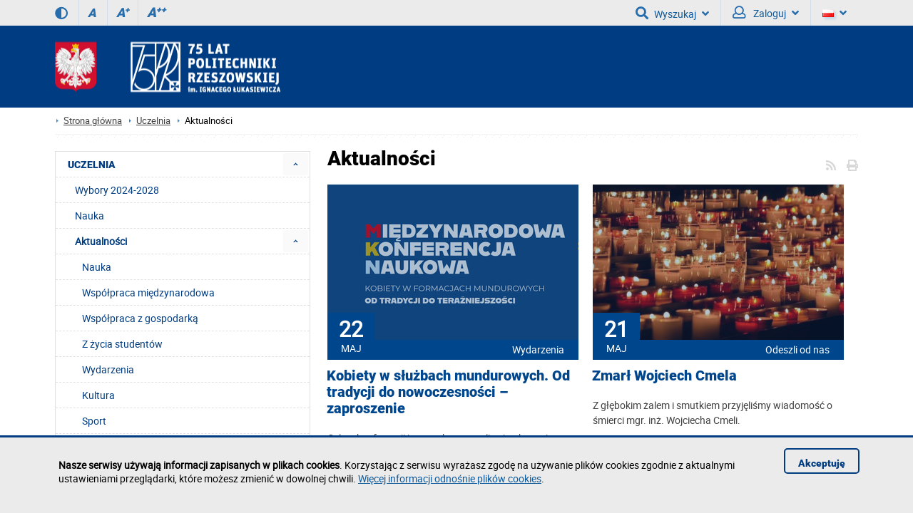

--- FILE ---
content_type: text/css
request_url: https://bolebska.v.prz.edu.pl/themes/prz/css/91.prz.css?ver=9.73
body_size: 7706
content:
#footer .both {
    overflow: hidden;
    padding-bottom: 30px;
}

#module-searchadvanced-content .search-result.eployer-result > p{
margin-top: 10px;
margin-bottom: 0;
}

#module-searchadvanced-content .search-result.eployer-result > ul.ou{
min-height: 25px;
}

#header #first .home .button-login, .social-login-box .button-login {
    border-radius: 2px;
    float: left;
    font-size: 0.9em;
    line-height: 36px;
    margin-top: 10px;
    padding: 5px;
    text-align: center;
    width: calc(100% - 10px);
}

#header #first .home .button-login a, .social-login-box .button-login a{
    font-size: 13px;
    display: block;
    float: right;
    padding-right: 52px;
    text-align: left;
    text-decoration: none;
    width: calc(100% - 100px);
}

#module-useraccount-content.module-content.clearfix .button-login a {
    width: calc(100% - 100px);
}

.header-useraccount, .container-half .header-useraccount {
    font-family: "Roboto-black", sans-serif; 
    margin-top: -14px; 
    margin-bottom: 5px;
}

.form-useraccount-block .form{
    overflow: visible;
}

#header #first.row .container .panel .block-useraccount.block-content .form-useraccount-block, .module-content .form-useraccount {
    float:left;
}

#header #first.row .container .panel .block-useraccount.block-content .form-useraccount-block, .module-content .form-useraccount {
    display: none;
}

#header #first.row .container .panel .block-useraccount.block-content  .form-useraccount-block.active, .module-content .form-useraccount.active {
    display: block;
}

#header #first.row .container .panel .block-useraccount.block-content .login_error {
    float: left;
}

.social-login-box .button-login .fa-lock,  #header #first .home .button-login .fa-lock{
    float: left;
}

.fa {
    line-height: 36px;
}

#header #first .home .button-login .fa {
    cursor: pointer;
    display: block;
    margin-left: 15px;
    transition: all 0.5s ease 0s;
}

.container-half .separator {
    float: left;
    height: 15px;
    line-height: 15px;
    margin-bottom: 15px;
    margin-top: 25px;
    text-align: center;
    width: 100%;
}

.container-half .separator {
    background: rgba(0, 0, 0, 0) url("/themes/wydzial/images/separator_bg.png") no-repeat scroll center center;
    color: #868686;
}

#footer #both {
    overflow: hidden;
    padding-bottom: 30px;
}

#LoginForm #login.login-field, #LoginForm #password.password-field {
	border-color: white;
    border-style: solid;
    border-width: 1px;
}

.module-content .button-login .fa {
    color: white;
}


/*karuzela*/
.swiper-container .swiper-slide .slide-more span {
	width: 200px;
	margin-top: 0;
	font-size: 15px !important;
	color: #003C82;
}

/* iframe */

.m-iframe h2.page-title, .m-iframe .line-pattern, .m-iframe .Struktura .lista-jednostek{
	display: none;
}

#content .m-iframe, .m-iframe .right-side   {
	padding-left: 0;
    padding-right: 0;
	margin-left: 0;
}

/* wyszukiwarka + struktura */
#module-searchadvanced-content.module-content .employers-results .eployer-result ul.ou li a.edit,
#module-searchadvanced-content.module-content .employers .eployer-result ul.ou li a.edit,
#module-searchadvanced-content.module-content .employers-results .eployer-result p.eksperci a.edit,
#module-searchadvanced-content.module-content .employers-results .eployer-result p.ludzie-nauki a.edit
 {
	font-size: 0.9em;
	margin-left: 25px;
	color: red;
	text-decoration: none;
}

#module-searchadvanced-content.module-content .employers-results .eployer-result ul.ou li a.edit i.fa,
#module-searchadvanced-content.module-content .employers .eployer-result ul.ou li a.edit i.fa,
#module-searchadvanced-content.module-content .employers-results .eployer-result p.eksperci a.edit i.fa,
#module-searchadvanced-content.module-content .employers-results .eployer-result p.ludzie-nauki a.edit i.fa{
	float:none;
	display: inline-block;
	color: rgb(255, 0, 0);
	font-size: 1em;
	margin-right: 3px;
	line-height: 18px;
	margin-left: 0;
}

#module-searchadvanced-content .employers-data {
	clear: both;
    font-size: 0.9em;
    margin: 0 0 5px;
    text-align: right;
    width: 100%;
}

#module-searchadvanced-content .employers-data a {
    line-height: 20px;
}

#module-searchadvanced-content .employers-data i.fa {
	color: rgba(0, 0, 0, 0.5);
    float: none;
	display: inline-block;
    line-height: 20px;
    margin: 0 8px 0 0;
	text-decoration: none;
}

span.last_status {
	color: #fff;
	margin-left: 10px;
}

.update-date {
	text-align: right;
	margin-top: -14px;
}

.update-date span.last_status {
	color: #404040;
	margin-left: 0;
}

#module-searchadvanced-content .line-pattern  {
	margin-bottom: 6px;
}

#module-searchadvanced-content .search-result .prz-eployer-result-sec  {
	font-size: 0.9em;
}

#module-searchadvanced-content .sub > li {
	padding-top: 5px;
	padding-bottom: 25px;
	border-color: #003C82;
	border-style: solid;
	border-width: 3px 0;
}

#module-searchadvanced-content .prz-show-all {
	float: right;
	margin-bottom: 20px;
}

#module-searchadvanced-content a.expand, #module-searchadvanced-content a.expand:hover  {
	text-decoration: none !important;
}

#module-searchadvanced-content h2.project_title {
	border-radius: 3px;
	background: #003c82;
	color: #FFF;
	padding: 10px 12px;
	margin-bottom: 8px;
	margin-top: 15px;
	margin-bottom: 20px;
	min-height: auto;
	display: block;
	width: calc(100% - 26px);
}

.module-content .Struktura a.struktura_lista {
	float: right;
	text-decoration: none;
	font-size: 13px;
}

.module-content .Struktura .fas, .module-content .Struktura .fas:hover {
	color: #0057A2;
	margin-right: 6px;
	margin-top: 1px;
	float: right;
	font-size: 14px;
}

#module-searchadvanced-content .ou li b, #module-searchadvanced-content .count_result b {
	font-family: "Roboto", sans-serif;
	padding-left: 2px;
}

/*.container .left-side .nav-list li.folder.active  p{
	transform: none;
	background-image: url("/themes/prz/images/menu2-drop.png") !important;
}

.container .left-side .nav-list li.folder.active > p{
	background-image: url("/themes/prz/images/menu2-drop_up.png") !important;
}

.folder.active ul li.folder.active ul li.folder p, 
.nav.nav-list li.folder.active ul li.first.folder.active ul li.folder.active ul li.first.folder p{
	background-image: url("/themes/prz/images/menu2-drop.png") !important;
}

.container .left-side .nav.nav-list li.folder ul li.folder ul li.folder p.active{
	background-image: url("/themes/prz/images/menu2-drop_up.png") !important;
}*/

.left-side.scale .nav-collapse.collapse ul.nav.nav-list li {
	padding-left: 0;
}

.kafelki-prz {
	text-align: center;
	width: auto;
}

.kafelki-prz a {
	height: 248px;
	width: 248px;
	display: inline-block;
}

.kafelki-prz a span{
	display: none;
}

.kafelki-prz a span {
	display: none;
}

.kafelki-prz a:hover {
	background-color: #003C82;
}

.kafelki-prz a#apd{
	background-image: url("/themes/prz/images/systemy_prz/APD.png");
}

.kafelki-prz a#apd:hover {
	background-image: url("/themes/prz/images/systemy_prz/APD_h.png");
}

.kafelki-prz a#reset{
	background-image: url("/themes/prz/images/systemy_prz/AD.png");
}

.kafelki-prz a#reset:hover {
	background-image: url("/themes/prz/images/systemy_prz/AD_h.png");
}

.kafelki-prz a#cas{
	background-image: url("/themes/prz/images/systemy_prz/CAS.png");
}

.kafelki-prz a#cas:hover {
	background-image: url("/themes/prz/images/systemy_prz/CAS_h.png");
}

.kafelki-prz a#dn{
	background-image: url("/themes/prz/images/systemy_prz/DN.png");
}

.kafelki-prz a#dn:hover {
	background-image: url("/themes/prz/images/systemy_prz/DN_h.png");
}

.kafelki-prz a#eod{
	background-image: url("/themes/prz/images/systemy_prz/EOD.png");
}

.kafelki-prz a#eod:hover {
	background-image: url("/themes/prz/images/systemy_prz/EOD_h.png");
}

.kafelki-prz a#forum{
	background-image: url("/themes/prz/images/systemy_prz/F.png");
}

.kafelki-prz a#forum:hover {
	background-image: url("/themes/prz/images/systemy_prz/F_h.png");
}

.kafelki-prz a#kpu{
	background-image: url("/themes/prz/images/systemy_prz/KPU.png");
}

.kafelki-prz a#kpu:hover {
	background-image: url("/themes/prz/images/systemy_prz/KPU_h.png");
}

.kafelki-prz a#odo{
	background-image: url("/themes/prz/images/systemy_prz/ODO.png");
}

.kafelki-prz a#odo:hover {
	background-image: url("/themes/prz/images/systemy_prz/ODO_h.png");
}

.kafelki-prz a#ozd{
	background-image: url("/themes/prz/images/systemy_prz/OZD.png");
}

.kafelki-prz a#ozd:hover {
	background-image: url("/themes/prz/images/systemy_prz/OZD_h.png");
}

.kafelki-prz a#pp{
	background-image: url("/themes/prz/images/systemy_prz/PP.png");
}

.kafelki-prz a#pp:hover {
	background-image: url("/themes/prz/images/systemy_prz/PP_h.png");
}

.kafelki-prz a#krk{
	background-image: url("/themes/prz/images/systemy_prz/SEEK.png");
}

.kafelki-prz a#krk:hover {
	background-image: url("/themes/prz/images/systemy_prz/SEEK_h.png");
}

.kafelki-prz a#srs{
	background-image: url("/themes/prz/images/systemy_prz/SRS.png");
}

.kafelki-prz a#srs:hover {
	background-image: url("/themes/prz/images/systemy_prz/SRS_h.png");
}

.kafelki-prz a#usos{
	background-image: url("/themes/prz/images/systemy_prz/USOS.png");
}

.kafelki-prz a#usos:hover {
	background-image: url("/themes/prz/images/systemy_prz/USOS_h.png");
}

.kafelki-prz a#helpdesk{
	background-image: url("/themes/prz/images/systemy_prz/HD.png");
}

.kafelki-prz a#helpdesk:hover {
	background-image: url("/themes/prz/images/systemy_prz/HD_h.png");
}

.kafelki-prz a#helpdesk{
	background-image: url("/themes/prz/images/systemy_prz/HD.png");
}

.kafelki-prz a#helpdesk:hover {
	background-image: url("/themes/prz/images/systemy_prz/HD_h.png");
}

.kafelki-prz a#cp{
	background-image: url("/themes/prz/images/systemy_prz/PK.png");
}

.kafelki-prz a#cp:hover {
	background-image: url("/themes/prz/images/systemy_prz/PK_h.png");
}

.news-item a.photo {
	background-color: #003C82;
}

.news-item a img {
	opacity: 0.7;
	filter: alpha(opacity=70);
}

#module-news-content .news-item.list_no_photo, #module-newscategory-content .news-item.list_no_photo {
	margin-bottom: 20px;
}

/* stopka */

#footer {
	padding-top: 30px;
	margin-top: -20px;
}

#footer .both {
	margin-top: 30px;
}

.both .block-footer p:nth-child(4) {
    width: 4%;
	padding-left: 0px;
}

.both .block-footer p {
	float: left;
    margin-top: 15px;
	width: calc(32% - 23px);
	padding-left: 23px;
    color: #003c82;
}

#footer .block-footer  .biphref {
    display: block;
    float: right;
    height: 40px;
    text-decoration: none !important;
    width: 34px;
}

#footer div.both div.home div.container div.block-footer a.biphref img.bip_gray{
    display: none;
}

.block-footer p a {
	text-decoration: none;
}

/* linki-boks */ 
#blocks {
	margin-top: 15px;
	margin-bottom: 12px;
}

.bot-item .headline a{
	text-decoration: none;
}

.bot-item .blks-contener {
	background-color: rgb(0, 60, 130);
	overflow: hidden;
	position: relative;
	margin: 15px 0;
}

.bot-item .blks-contener a.blks-img{
	overflow: auto;
	text-decoration: none;
	display: flex;
	min-height: 70px;
}

.bot-item .blks-contener img{
	display: flex;
}

.bot-item .blks-contener a.blks-txt {
	position: absolute;
	font-family: "Roboto-Black",sans-serif;
	font-size: 21px;
	color: rgb(255, 255, 255);
	text-decoration: none;
	text-transform: uppercase; 
	top: 50%;
	left: 50%;
	transform: translate(-50%, -50%);
	min-width: 90%;
    text-align: center;
}

.bot-item .blks-contener img{
	opacity: 0.4;
	text-decoration: none;
}

.homepage div.container div#blocks div.bot-item div.marginated {
	display: none;
}

/* line-pattern */
.homepage .line-pattern {
	display: none;
}

/* karuzela */
.block-carousel .swiper-container {
    height: auto;
	margin-bottom: 30px;
}

.swiper-container .swiper-wrapper {
	display: block;
}

.swiper-container .swiper-slide {
	height: 150px;
	width: auto;
}

.swiper-button {
	display: none;
}

.swiper-button-next, .swiper-button-prev {
	margin-top: -62px;
}

.caruzel_img_section {
	margin-bottom: 10px;
	margin-top: 10px;
}

/* dla zalogowanych */
/* CAS button */
.module-content .container-login {
	float: left;
	width: 100%;
}

.module-content .container-login .cas-button , #module-useraccount-content.module-content.clearfix a.cas-button, .block-content.block-useraccount.active .cas-button{
	background: #0b589a none repeat scroll 0 0;
    border-radius: 4px;
    color: #fff;
    float: left;
    line-height: 36px;
    padding: 10px 10px 10px 15px;
    text-align: center;
	width: 292px;
	margin-left: 0px;
	text-decoration: none !important;
}

.module-content .cas-button:hover p{
	text-decoration: underline;
}

.module-content .cas-button .fa, .block-content.block-useraccount.active .cas-button .fa{
	margin-right: 15px;
	color: #eee;
	font-size: 28px;
	margin-left: 0;
	float: left;
}

.module-content .cas-button p , .block-content.block-useraccount.active .cas-button p{
	float: left;
    font-family: "Roboto",sans-serif;
    font-size: 14px;
    line-height: 18px;
    width: calc(100% - 50px);
	padding: 0;
	margin: 0;
	color: #fff;
	text-align: left;
}

.module-content .cas-button p  span, .block-content.block-useraccount.active .cas-button p span{
	font-size: 0.9em;
	color: #ccc;
}

.block-content.block-useraccount.active #login_other_block {
	font-size: 0.95em;
}

.module-content .container-login > p, .block-useraccount > p{
	float: left;
	width: 100%;
	margin-bottom: 0;
}

/* social */
.social-login-box  .button-facebook, .social-login-box  .button-google, #header #first .block-useraccount .form  .button-facebook, #header #first .block-useraccount .form  .button-google{
	padding: 10px 10px 10px 15px;
	width: 292px;
	border-radius: 4px;
	display: block;
	clear: both;
}

.social-login-box .button-facebook .fa-facebook, .social-login-box .button-google .fa-google-plus, #header #first .block-useraccount .form .button-facebook .fa-facebook, #header #first .block-useraccount .form .button-google .fa-google-plus {
	margin: 0;
	width: 25px;
}

.module-content .social-login-box .button-facebook a, #header #first .block-useraccount .form .button-facebook a, .module-content .social-login-box .button-google a, #header #first .block-useraccount .form .button-google a {
	float: left;
	width: calc(100% - 35px);
	padding: 0;
	margin: 0 0 0 10px;
	text-align: left;
}

/* formularz */
form input[type="submit"], #gradesForm.form .field.buttons.submit-buttons input[type="submit"], #module-inquiries-content.module-content.clearfix a input, .button {
	background-position: 90% center;
}

/* logowanie top */
#header #first.row .container .panel .block-useraccount.block-content.active {
	width: auto;
	min-width: 270px;
}

/* konto u�ytkownika */
.user-photo {
	height: 74px;
	background-color: #fff;
}

#first.row .container .panel .block-useraccount.block-content.active div a {
	clear: both;
	padding-left: 0;
}

#first.row .container .panel .block-useraccount.block-content.active div.user-lincks {
	margin-top: -5px;
}

#first.row .container .panel .block-useraccount.block-content.active div.user-name {
	font-size: 1em;
}

#first.row .container .panel .block-useraccount.block-content.active div.user-name p {
	margin: 5px 0;
	font-weight: bold;
}

#module-useraccount-content #owner-content .owner_image {
    position: relative;
	width: 40%;
	float: left;
}

#module-useraccount-content #owner-content .owner_image .user-avatar {
	text-align: center;
}

/* top */
#header #first .panel .search-form.active {
	right: 0;
	height: auto;
	z-index: 999;
}

#header #first.row .container .panel .block-useraccount.block-content.active {
	right: 0;
	padding: 20px 20px 14px;
}

#header #first.row .container .panel .block-useraccount.block-content.active > p {
	margin-top: 5px;
}

#header #first.row .container .panel .language-list.active {
	width: 72px;
	right: -3px;
}

#header #first .panel #lang-ico {
	display: none;
}

#header #first .panel .language-list.jsoff {
    display: inline-block;
	padding-left: 5px;
	margin: 2px 0 0;
}

#header #first .panel .language-list.jsoff li {
	display: inline;
	line-height: 32px;
	padding: 0 4px;
}

#header #first .panel .language-list.jsoff #current-lang {
	display: inline;
	border: 2px solid #0b589a;
	border-radius: 4px;
}

/* karuzela */
.swiper-container .swiper-slide .slide-more span {
	font-family: "Roboto", sans-serif;
	line-height: 21px;
	min-height: 42px;
}

/* wyr�wnanie tekstu */
.scale .text {
	text-align: left;
}

.scale .text {
	line-height: 1.5em;
}

/* wyszukiwarka */
.search-form .search_message, #module-searchadvanced-content  .search_message{
	color: red;
}

.search-form .search_message {
	padding: 5px 17px;
}

.Struktura .prz-result-title {
	line-height: 30px;
	margin: 15px 0 0;
	text-transform: uppercase;
	font-size: 1em;
	padding: 5px 0 0 10px;
	font-weight: normal;
	font-family: Roboto,sans-serif;
}

.Struktura p.prz-result-title:first-child {
	margin-top: 0;
}

#module-searchadvanced-content .Struktura .prz-result-title .expand {
	text-indent: 0;
	height: 26px;
	line-height: 26px;
	padding: 0;
	cursor: default;
	border-color: rgba(235,235,235,0.6);
}

#module-searchadvanced-content .Struktura .line-pattern {
	background: transparent;
	border-bottom: 1px solid #ebebeb;
	height: auto;
	margin: 0 0 6px;
}

#module-searchadvanced-content .Struktura .indent-data {
	padding: 0 36px;
	font-size: 0.9em;
}

#module-searchadvanced-content .Struktura .indent-data ul li {
	background: rgba(0, 0, 0, 0) url("/themes/prz/images/news-li_bg.png") no-repeat scroll left 7px;
	padding-left: 15px;
}

#module-searchadvanced-content  #available-projects-top .search-info-contener {
    padding: 0px; 
	margin: -5px 0px 10px 5px;
}

#module-searchadvanced-content  #available-projects-top .search-info-contener i.fa {
    float: left;
	color: rgba(0, 0, 0, 0.5);
	margin: 0 8px 0 0;
	line-height: 20px;
}

#module-searchadvanced-content  #available-projects-top .search-info-contener  a#search-info {
    float: none;
	margin: 0;
    line-height: 20px;
}

.search-form  .search-info-contener {
	float: left;
	font-size: 0.9em;
    padding: 0px; 
	margin: 10px 10px 5px 5px;
    width: calc(100% - 27px);
}

.search-form  .search-info-contener #search-info-block {
    float: none;
    margin: 0;
    line-height: 20px;
	cursor: pointer;
	text-decoration: underline;
}

.search-form  .search-info-contener i.fa {
    float: left;
	font-size: 1.3em;
	line-height: 20px;
	color: rgba(0, 0, 0, 0.5);
	margin: 0 8px 0 0;
}

.search-form  #search-info-block-content {
	float: left;
	display: none;
    margin: 0 10px 10px 17px;
    width: calc(100% - 27px);
}

.search-form  #search-info-block-content p {
	font-size: 0.9em;
	color: #555;
    margin: 0;
    text-transform: lowercase;
}

#module-searchadvanced-content .description-simple {
    float: left;
	display: block;
    margin: 10px 0;
    width: 100%;
}

#module-searchadvanced-content .description-simple p {
	margin: 0 0 5px 0;
	text-transform: lowercase;
}

/* slider */
.bx-controls {
	top: -89px;
}

.bx-default-pager {
	top: 1px;
	background: rgba(0, 0, 0, 0.6) url("/themes/prz/images/text-bg.png") repeat scroll 0 0;
}

.homepage #content {
	margin-top: -67px;
}

#slider .slide-content .text {
	height: 300px;
	margin-top: -388px;
	margin-left: 0;
	left: 20px;
	width: 350px;
	padding-left: 15px;
	padding-right: 15px;
	background: rgba(0,0,0,0.3) url('/themes/prz/images/text-bg.png') repeat
}

#slider .slide-content .text.one {
	height: 383px;
}

#slider .slide-content .text h2 {
	top: 50%;
	bottom: 0;
	transform: translate(0px, -50%);
	position: relative;
	font-size: 24px;
	margin: 0;
	padding: 0;
}

#slider .controls #slider-prev a, #slider .controls #slider-next a {
	margin-top: -172px;
}

#slider .bx-controls .controls #slider-prev a, #slider .bx-controls .controls #slider-next a {
	margin-top: -83px;
	z-index: 1000;
}

#slider .bx-controls .controls #slider-next a {
	margin-left: 220px;
}

#slider .slide-content .text h2 {
    line-height: 28px;
}

#slider .slide-content .text .slide-description {
    top: 220px;
}

#slider .bx-controls-auto-item {
	background-color: #000;
	border-radius: 40px;
}

/* konto u�ytkownika - s�owniki */
#module-useraccount-content table tr th {
	font-family: "Roboto", sans-serif;
	font-weight: normal;
	padding: 5px 10px;
	border-color: #e1e1e1;
	border-width: 0 0 0 1px;
	border-style: solid;
}

#module-useraccount-content table tr th:first-child {
	border-left: 0 none;
}

#module-useraccount-content table tr td {
	padding: 5px 10px;
	border-color: #e1e1e1;
	border-width: 0 0 0 1px;
	border-style: solid;
}

#module-useraccount-content .dictionaries_form {
	margin-top: 10px;
}

#module-useraccount-content table tr td:first-child {
	border-left: 0 none;
}

#module-useraccount-content .dictionaries_form label {
	font-size: 0.9em;
	margin-right: 5px;
}

#module-useraccount-content .dictionaries_form .default-button {
	background-color: #0057A2;
	color: #fff;
	padding: 3px 10px;
	border: 0 none;
	border-radius: 3px;
	font-family: "Roboto",sans-serif;
}

.text ul, .text ol, .my_account_alert ul, .my_account_alert ol {
	padding-left: 20px;
}

.text ul li:last-child, .text ol li:last-child, .my_account_alert ul li:last-child, .my_account_alert ol  li:last-child{
	margin-bottom: 0;
}

.text li > ul, .text li > ol, .my_account_alert li > ul, .my_account_alert li > ol {
	margin-top: 6px;
}

#digicert {
	display: none;
}

/*#module-jobs-content #JobIndex {
	display: none;
}

#module-jobs-content .contact h3 {
	display: none;
}*/

/* tree */

.module-content .treeview {
	margin-left: 5px;
}

.module-content .treeview, .module-content .treeview ul {
	overflow: visible;
}

.treeview li a.serwis {
	text-transform: uppercase;
	line-height: 20px;
}

.treeview li span.admin {
	font-size: 0.9em;
	color: #555;
}

.scale  .treeview li {
	line-height: 19px;
}

.treeview li a {
	padding-left: 2px !important;
}

.scale .treeview li:last-of-type {
    background-position: 0 -1762px !important;
}

.scale .treeview li.collapsable, .treeview li.expandable {
    background-position: 0 0 !important;
}

.scale .treeview li.lastCollapsable {
    background-position: 0 -1762px !important;
}

.treeview .hitarea {
	background-position: -64px -21px !important;
	border: 0 none;
	margin-left: -20px;
	height: 20px;
}

.scale .treeview .expandable-hitarea {
    background-position: -80px 1px !important;
}

.treeview li a {
	text-decoration: none;
}

.treeview li a:hover {
	text-decoration: underline;
}

#module-searchadvanced-content .treeview > li > a, #module-searchadvanced-content .treeview > li > ul > li > a, #module-searchadvanced-content .treeview > li > ul > li > ul > li > a {
    font-family: 'Roboto-Black', sans-serif;
	font-weight: normal;
	font-size: 15px;
}

/* eksperci */
#expertsForm .field.textarea {
	padding-top: 10px;
}

#expertsForm .field.textarea .counter {
    padding-top: 5px;
}

#expertsForm .field.textarea .counter font {
	margin-top: 0;
}

.experts-form_position .field.checkbox input, .experts-form_position .checkbox input {
	margin-right: 10px;
}

.container .right-side .contact form .field label, form .field input:not([type="submit"]) {
	padding: 0 10px;
}

form .field input[type="checkbox"] {
	height: auto;
	width: auto;
}

/* 404 */
.error404 #header #secound #logo a img {
    margin-left: 0;
    margin-top: 0;
}

#module-error404 .icon {
	top: 0;
}

#module-error404 .title {
    font-size: 30px;
    margin-top: 25px;
	font-family: "Roboto-Black",sans-serif;
}

#module-error404 .more {
    display: block;
    margin: 0;
    width: auto;
	height: auto;
}

#module-error404 .more a{
	text-decoration: none;
	display: block;
}

#module-error404 .more .fa.fa-home{
	font-size: 28px;
	float: none;
	line-height: normal;
	text-decoration: none;
	margin-top: 15px;
	margin-left: 0;
}

#module-error404 .more .home-url {
    font-family: "Roboto",sans-serif;
	font-size: inherit;
	text-decoration: underline;
	line-height: normal;
}

#content .container #units .unit {
	padding: 20px 0;
}

.files ul li {
	width: calc(100% - 40px);
}

.files ul li p {
	width: calc(100% - 30px);
}

video.poster_default, audio.poster_default {
    background: #000;/*url(/themes/prz/images/no-photo.jpg) center center no-repeat;*/
}

/* calendar */
.calendar {

}
table.calendar {
    margin: 10px 0;
    border-spacing: 1px;
    border-collapse: separate;
    width: 100%;
}
table.calendar th, #module-event-content table.calendar th{
    padding: 7px;
    font-size: 1em;/*1.2em;*/
	font-weight: normal;
	font-family: Roboto;
    height: 1.2em;
    line-height: 1.4em;
    text-align: center; /*center;*/ 
	width: 14.3%;
}
table.calendar td {
    padding: 5px; /*1px 5px 10px 15px;*/
    height: 1em; /*5em;*/
    /*width: 14.3%;*/
}
table.calendar td .day-number a {
    color: #606060;
	text-decoration: none;
	cursor: default;
}
table.calendar td .day-number a:hover {
	text-decoration: none !important;
}

table.calendar td.event .day-number a {
	cursor: pointer;
}

table.calendar td.event .day-number a:hover {
	text-decoration: underline !important;
}

table.calendar td.today, table.calendar td.today.event {
    border: 1px solid #003c82;
    color: #fff;
    font-weight: bold;
    text-shadow: 0 0 0;
}

table.calendar td.weekend {
    background-image: url('/themes/wydzial/images/calendar/stripe.png');
}
table.calendar td .day-number {
    font-size: 1em;
    text-align: center; /*right;*/
}
table.calendar td .day {
    position: relative;
}
.navigation {
    padding: 5px 15px 5px 15px;
}
.navigation h4 {
    float: left;
    line-height: 30px;
    font-size: 15.5px;
}

h3.events-title {
    margin: 15px 0 0 0;
    padding: 0 0 5px 0;
    border-bottom: 1px solid #ECEDF3;
    font-weight: normal;
}
/*.events-cell  {
	display: none;
    padding: 2px 0 0 0;
    margin: 0;
}*/

.events-cell {
    visibility: hidden;
    z-index: 1000;
    width: 200%;
    padding: 5px 20px;
    background: #333;
	color: #E086D3;
	position: absolute;
	top: -50%;
	left: -220%;
	border-radius: 3px;
	font: 16px;
	box-shadow: 0 0 3px rgba(56, 54, 54, 0.86);
}

.day:hover .events-cell {
    visibility: visible;
    opacity: 1;
}

.events-cell li {
    font-size: 0.9em;
    line-height: 1.2em;
    padding: 1px 0;
    color: #fff;
    font-weight: normal;
    text-align: left;
    text-shadow: none;
    list-style: none;
    /*max-width: 65px;*/
	max-width: none;
    height: auto;
}

.events-cell .recommended, .events-cell li.recommended a {
}
.events {
    background-color: #222222;
    color: #f1f1f1;
    position: absolute;
    top: -1px;
    left: -15px;
    width: 248px;
    min-height: 4.5em;
    text-align: left;
    padding: 15px 10px;
    z-index: 99;
}
.events ul {
    margin: 0;
}
.events li {
    background: url('/themes/wydzial/images/bullet.png') no-repeat scroll 0 5px transparent;
    font-size: 0.95em;
    line-height: 1.2em;
    padding: 2px 0 2px 15px;
    color: #A4A4A4;
    font-weight: normal;
    list-style: none;
}
.events li a {
    color: #A4A4A4;
    transition: color 0.1s ease-in-out 0s;
}
.events .recommended, .events li.recommended a {
    color: #003c82;
    font-weight: bold;
}
.events li a:hover {
    color: #fff;
}
.events .date {
    position: absolute;
    right: 5px;
    top: 5px;
    font-size: 0.8em;
    color: #A4A4A4;
}
.navigation h4 {
    text-transform: uppercase;
    font-weight: normal;

}
.navigation h4 .bx-prev {
    text-indent: -9999px;
    display: inline-block;
    width: 20px;
    height: 30px;
    margin-left: 5px;
}
.navigation h4 .bx-next {
    text-indent: -9999px;
    display: inline-block;
    width: 20px;
    height: 30px;
    margin-left: 0px;
}
/* calendar-mini*/
.calendar-mini {

}
table.calendar-mini {
    margin: 10px 0;
    background-color: #efefef;
    border-spacing: 1px;
    border-collapse: separate;
    width: 100%;
}
table.calendar-mini th {
    padding: 7px;
    /*background: -moz-linear-gradient(center top , #84D2D6 0%, #62C2C8 100%) repeat scroll 0 0 transparent;*/
    background-color: #fbfbfb;
    color: #444;
    font-size: 1.2em;
    height: 1.2em;
    line-height: 1.4em;
    text-align: center;
}
table.calendar-mini td {
    background-color: #fff;
    padding: 1px 5px 0px 5px;
    height: 2em;
    width: 12.2%;
}
table.calendar-mini td .day-number a {
    color: #606060;
}
table.calendar-mini td.today, table.calendar-mini td.today.event {
    background-color: #86D0D8;

    font-weight: bold;
    color: #fff;
    text-shadow: 0 1px 1px #000;
}
table.calendar-mini td.event {
    background-color: #003c82;
    color: #fff;
}
table.calendar-mini td.weekend {
    background-image: url('/themes/wydzial/images/calendar/stripe.png');
}
table.calendar-mini td .day-number, table.calendar-mini td .day-number a {
    font-size: 1em;
    text-align: right;
}
table.calendar-mini td.event .day-number a {
    color: #fff;
}
table.calendar-mini td .day {
    position: relative;
}
.calendar-mini .events {
    left: -5px;
}

.jq-loading {
    background: #fff url('/themes/wydzial/images/ajax-loader.gif') no-repeat center center;
    /*position: absolute;*/
    filter:alpha(opacity=60);
    -moz-opacity: 0.6;
    opacity: 0.6;
    z-index: 1000;
    width: 100%;
    height: 32px;
    position: absolute;
}


/* news-item */
.event-item.recommended {
    padding: 10px;
    border-bottom: 1px solid #A1C3D1;
}
.event-item.recommended  a.photo {
    background-color: #fff;
}
.event-item {
    margin: 10px 0 10px 0;
    padding: 10px 0 10px 0;
    border-bottom: 1px solid #E7E7E7;
}
.event-item .text  {
    line-height: 16px;
    text-align: justify;
}
.event-item h4 {
    margin: 0 0 5px 0;
    line-height: 18px;
}
.event-item h4 a {
    color: #000;
    display: block;
    font-size: 14px;
    font-weight: normal;
}
.event-item.recommended h4 a {
    color: #3F8FAF;
    display: block;
    font-size: 14px;
    font-weight: normal;
}

.event-item h4 a:hover {
    color: #3F8FAF;
}
.event-item .date {
    color: #888;
    display: inline-block;
    margin: 3px 0 3px 0;
    font-size: 13px;
    padding: 3px 0 2px 0px;
}

.news-item.event .date-block {
    margin-top: -70px;
}

.calendar-form input,
.calendar-form select{
    margin: 10px 20px 0 0;
}
.calendar-form input[type="text"],
.calendar-form select{
    border-radius: 5px;
    padding: 8px;
}
.calendar-form input[type="button"]{
    font-family: "Roboto-Black",sans-serif;
}
#module-event-content .news-item{
    margin-left: 0;
    margin-bottom: 20px;
}
#module-event-content .news-item:nth-child(2n+1) {
    margin-left: 20px;
}

.calendar-reset {
    border: medium none;
    border-radius: 5px;
    cursor: pointer;
    font-size: 1.1em;
    font-weight: 900;
    font-family: "Roboto-Black";
    height: 38px;
    line-height: 30px;
    margin: 10px 0;
    padding: 0 20px 0 10px;
    width: auto;
}

input.calendar-btn.btn[type="submit"]{
    margin-right: 5px;
}

#footer .socials-icons .ico:hover{
    margin-top: -8px;
}

#footer .socials-icons .ico .title {
    font-size: 0.9em;
}

.news .text p {
	/*text-align: left !important;*/
}

.bx-controls-auto {
	position: absolute;
	margin-top: -50px; /*-145px;*/
	margin-left: 425px; /*345px;*/
	z-index: 1000;
}
.bx-start, .bx-stop {
	color: #fff;
	font-size: 1.4em;
	opacity: 0.8;
	padding: 2px 5px;
	/*border-radius: 50%;
	background: #000;
	width: 18px;*/
}

.showLink {
	/*border-width: 2px !important;*/
	border: 0px none !important;
	/*outline: 3px dotted red !important;*/
}

.form .field input.showLink:focus, .form .field input.showLink:focus {
	/*border-color: red !important;*/
	border: 0px none !important;
	/*outline: 3px dotted red !important;*/
}

li.slide h2 a {
	color: #fff;
	text-decoration: none;
}

p.red_alert {
	color: red;
}

.search-form .red_alert {
	margin-left: 17px;
}

button.default{
	border: 0;
	color: #0b589a;
	background-color: transparent;
}

.news-item .category-name {
	padding-right: 0;
	width: 100%;
}

.news-item .category-name a{
	width: calc(100% - 20px);
	padding-right: 20px;
}


.swiper-container .swiper-slide .slide_more span {
	float: left;
    display: block;
    text-align: center;
    font-family: "Roboto", sans-serif;
    line-height: 21px;
    min-height: 42px;
    width: 200px;
    margin-top: 0;
    font-size: 15px !important;
}

#footer .home #footer-container {
    margin-top: 0px;
}

a.block {
	display: block;
	overflow: hidden;
}
 
.search-settings {
	float:left;
}

.search-settings p.header, #other-projects p.header {
	margin-bottom: 0;
	font-family: "Roboto-Black", sans-sans-serif;
	color: #404040;
} 

#module-searchadvanced-content #available-projects-top {
	margin-top: 0;
}

#module-searchadvanced-content #query {
	font-size: 1em;
}

#header #first .panel #search-ico-form:target {
	display: block;
}

.homepage #content #news .block-banner .banner {
	text-align: left;
	margin-top: 0px;
}

.homepage #content .home {
	margin-top: -10px;
}

.homepage #block-39 p:first-of-type {
	margin-top: -10px;
}

#module-searchadvanced-content li.page_title button {
	padding: 0 5px 0 0;
	margin-left: 5px;
	border: 0 none;
	background-color: transparent;
}

#module-searchadvanced-content li.page_title button:hover span:not(.expand) {
	text-decoration: underline;
}

#module-searchadvanced-content li.page_title button:hover .expand {
	border-color: #cbcbcb;
}

#module-searchadvanced-content h3.project_title .expand_all {
	float: right;
	font-size: 0.857em;
	margin-right: 7px;
	margin-top: 2px;
	cursor: pointer;
	border: 0 none;
	background-color: transparent;
}

#module-searchadvanced-content h3.project_title {
    padding: 7px 7px 8px 15px;
    margin-bottom: 8px;
    margin-top: 28px;
}

#module-searchadvanced-content .show_submenu {
	margin-top: 3px;
}

#module-searchadvanced-content button .expand + span {
	float: left;
	padding-top: 6px;
	padding-left: 7px;
}

.content_message {
	border: 2px solid green; 
	border-radius: 5px;
	padding: 15px 20px; 
	margin: 8px 0; 
	color: green;
}

.alert {
	border-color: red; 
	color: red;
}

.content_message strong {
	font-weight: normal;
	font-family: "Roboto-black", sans-serif; 
	font-size: 1.1em;
}

.content_message .info {
	color: #404040;
}

#available-projects-top input.submit {
	text-indent: 0;
}

#module-searchadvanced-content .actionIndex ul.simple_structure_results {
	margin-top: 15px;
	border: 1px solid #e3e3e3;
	width: calc(100% - 2px);
	padding-top: 15px;
}

#module-searchadvanced-content .sub, #module-searchadvanced-content .simple_structure_results {
    display: block;
}

#other-projects {
	display: block;
}

button.other-projects {
    width: auto;
	padding-left: 20px;
	padding-right: 35px;
	display: block;
}

button#search-info-button {
	border: 0 none;
	background-color: transparent;
	color: #0b589a;
}

.homepage .news-item p.news-header {
    margin-top: 25px;
	float: left;
	width: 100%;
	font-size: 1.2em;
	font-family: "Roboto-Black",sans-serif;
}

#slider .slide-content .text p {
	top: 50%;
	bottom: 0;
	transform: translate(0px, -50%);
	position: relative;
	font-size: 24px;
	margin: 0;
	padding: 0;
	line-height: 28px;
	height: auto;
	overflow: hidden;
	text-transform: uppercase;
	font-family: 'Roboto-Black', sans-serif;
}

li.slide p.label a {
    color: #fff;
    text-decoration: none;
}

.right-side .youtube {
	position: relative;
	padding-bottom: 56.25%; /* 16:9 */
	padding-top: 0px;
	height: 0;
}
.right-side .youtube iframe {
	position: absolute;
	top: 0;
	left: 0;
	width: 100%;
	height: 100%;
}

.mt0 {
	margin-top: 0px !important;
}

.mb0 {
	margin-bottom: 0px !important;
}

#module-searchadvanced-content button.expand {
	height: 31px;
	width: 31px;
	padding: 0;
}

#module-searchadvanced-content button#full-tree {
	display: none;
}

.container .left-side .nav-list li.folder button.slide {
    cursor: pointer;
    display: block;
    height: 31px;
    position: absolute;
    right: 0;
    top: 0;
	margin-right: 2px;
    width: 35px;
	border: 2px solid #fafafa;
	border-radius: 3px;
}

.container .left-side .nav-list li.folder button.slide:hover {
    border-color: #cbcbcb;
}
/*
.container .left-side .nav-list li.folder.active button.slide {
    transform: rotate(180deg);
    -webkit-transform: rotate(180deg);
    -moz-transform: rotate(180deg);
    -o-transform: rotate(180deg);
}

.folder button.slide {
    background: #fafafa url("/themes/prz/images/menu2-drop.png") no-repeat scroll center center;
	background-color: #fafafa;
}

.folder.active button.slide {
    background: #fafafa url("/themes/prz/images/menu2-drop.png") no-repeat scroll center center;
}
.folder.active ul li.folder.active button.slide {
    background: #fafafa url("/themes/prz/images/menu2-drop.png") no-repeat scroll center center !important;
}
.folder.active ul li.folder button.slide {
    background: #fafafa url("/themes/prz/images/menu2-drop_up.png") no-repeat scroll center center !important;
}
.folder.active ul li.folder.active ul li.folder button.slide,
.nav.nav-list li.active.folder ul li.active.folder ul li.folder.active ul li.folder button.slide.active,
.nav.nav-list li.folder.active ul li.first.folder.active ul li.folder.active ul li.first.folder button.slide {
    background: #fafafa url("/themes/prz/images/menu2-drop_up.png") no-repeat scroll center center !important;
}
.folder.active ul li.folder.active ul li.folder.active button.slide,
.nav.nav-list li.active.folder ul li.active.folder ul li.folder.active ul li.folder button.slide,
.nav.nav-list li.folder.active ul li.first.folder.active ul li.folder.active ul li.first.folder button.slide.active,
.container .left-side .nav-list li.first.active.folder ul li.active.folder ul li.folder ul li.first.folder button.slide.active{
    background: #fafafa url("/themes/prz/images/menu2-drop.png") no-repeat scroll center center !important;
}*/
/*
.container .left-side .nav.nav-list li a {
	width: calc(100% - 86px);
    display: block;
    text-decoration: none;
}

.container .left-side .nav.nav-list li button.container_menu {
	width: calc(100% - 4px);
    display: block;
    text-decoration: none;
}

.container .left-side ul li a {
    line-height: 18px;
}

.container .left-side .nav.nav-list li a, .container .left-side .nav.nav-list li button.container_menu, .nav.nav-list li.active.folder ul li a, .nav.nav-list li.active.folder ul li button.container_menu {
	padding-top: 7px !important;
	padding-right: 20px !important;
	padding-bottom: 6px !important;
	padding-left: 25px;
	margin: 2px 0 2px 2px !important;
	text-align: left;
	border: 0 none;
	background: transparent;
	color: #003c81;
}

.container .left-side .nav.nav-list li.folder ul li a {
    width: calc(100% - 96px);
	padding-left: 35px;
}

.container .left-side .nav.nav-list li.folder ul li button.container_menu {
    width: calc(100% - 4px);
	padding-left: 35px;
}

.container .left-side .nav.nav-list li.folder ul li button.slide {
    top: 2px;
}

.container .left-side .nav-list li.folder ul li.folder.active ul li a {
	width: calc(100% - 106px);
	padding-left: 45px;
}

.container .left-side .nav-list li.folder ul li.folder.active ul li button.container_menu {
	width: calc(100% - 4px);
	padding-left: 45px;
}

.nav.nav-list li.active.folder ul li.active.folder ul li.active.folder ul li a {
	width: calc(100% - 116px);
	padding-left: 55px;
}
.nav.nav-list li.active.folder ul li.active.folder ul li.active.folder ul li button.container_menu {
	width: calc(100% - 4px);
	padding-left: 55px;
}



.container .left-side .nav-list li.folder ul li.folder.active > a, .container .left-side .nav-list li.folder ul li.active:not(.folder) > a, .container .left-side .nav-list li.folder ul li.folder.active > a, .container .left-side .nav-list li.folder ul li.folder.active ul li.active:not(.different) > a{
	font-weight: bold;
	text-decoration: none;
}

.container .left-side .nav.nav-list li button.container_menu:hover
{
	outline: 2px solid #cbcbcb;
}*/

.container .left-side .nav.nav-list li a, .container .left-side .nav.nav-list li button.container_menu, .nav.nav-list li.active.folder ul li a, .nav.nav-list li.active.folder ul li button.container_menu {
	color: #003c81;
}

#content .container #units .unit:hover a {			
	color: #fff;
}

#skip_faculties:active {
    outline: 2px dashed red;
}

--- FILE ---
content_type: text/css
request_url: https://bolebska.v.prz.edu.pl/themes/prz/css/prznormal.css?ver=9.73
body_size: 3516
content:
.scale h1, .scale h2, .scale h3, .scale h4, .scale h5, .scale h6, .scale h7 {
	font-family: "Roboto-Black",sans-serif;
}

.scale table {
	width: 100%;
}

.scale table {
    border-collapse: collapse;
	border-width:0;
	background-color: transparent;
}

.scale table td {
	border:1px solid #000;
	color: #000;
}

.scale table td p {
	margin: 0;
}

.scale table thead td {
	font-size: 1.1em;
	font-family: "Roboto-Black",sans-serif;
}

.scale td {
    padding: 10px;
}


#header #first .home .button-login, #content .home .button-login,.social-login-box .button-login {
    background: #3b5998 none repeat scroll 0 0;
    color: #ffffff;
}

#header #first .home .button-login a, #content .home .button-login a, .social-login-box .button-login a{
    color: #ffffff;
}

.social-login-box .button-google, .social-login-box .button-google {
	background: inherit;
    color: inherit;
}

/*table td p {
	margin: 0;
}*/

#header #secound #controls .contrast, #header #secound #controls .sizer {
	border-color: #98AABB;
}

#header #secound #controls .contrast:hover, #header #secound #controls .sizer:hover {
	border-color: #fff;
}

.container .left-side .nav-list {
	border-bottom: 0 none;
}

#footer .socials-icons .facebook, #footer .socials-icons .twitter, #footer .socials-icons .youtube, #footer .socials-icons .instagram, #footer .socials-icons .linkedin, #footer .socials-icons .google-plus, #footer .socials-icons .flickr{
	background: transparent;
}

/* na skr�ty */
#shortcuts .block-content {
	width: 100%;
	float: none;
}

#shortcuts .block-content .marginated {
	display: none;
}

#shortcuts .block-content li, #shortcuts .block-content li:hover {
	border-left: 0 none;
	background: rgba(0, 0, 0, 0) url("/themes/prz/images/li_bg_white.png") no-repeat scroll 5px 14px;
	padding-left: 20px;
}

#shortcuts .block-content li:hover  {
	background-position: 10px 14px;
}

div#footer div.home div.container div#shortcuts {
	border-top: 1px solid #fff;
	margin-top: 9px;
	padding-top: 10px;
}
div#footer div.home div.container div#shortcuts div.block-content.block-description ul {
	width: 32%;
	float:left;
	margin: 0;
}

#both .block-footer p a {
	text-decoration: none;
}

/* aktualno�ci */
.homepage .news-item {
	border: 0 none;
}

#news .block-content #more, #units .block-content #more {
	width: 100%;
	text-align: right;
	border: 0 none;
	border-bottom: 2px solid #6BAAE0;
	border-radius: 0;
	margin-top: 0;
	background: transparent;
	height: auto;
	/*background-position: 100% 13px;*/
}

/*#news .block-content #more:hover {
	background-position: 100% 13px;
	background-color: transparent;
}*/

#news .block-content #more .nekrolog {
	float: left;
	margin-right: 7px;
	font-family: Roboto, sans-serif;
}

#news .block-content #more:hover {
	background: transparent;
}

#news .block-content #more a {
	width: auto;
}

#news .block-content #more a.more, #units .block-content #more a.more {
	/*width: calc(100% - 23px);*/
	padding-right: 23px;
	text-align: right;
	float: right;
	background: url('/themes/prz/images/more_bg.png') no-repeat 95% center;
}

#units .block-content #more a.more {
	padding-right: 23px;
	background-position: 99% center;
}

#news .block-content #more a:hover {
	text-decoration: underline !important;
}

.homepage #news .headline  a{
	text-decoration: none !important;
}

#content .container #units .unit .arrow {
	top: 57px;
}

.homepage .news-item , .homepage .news-item:nth-child(3n){
	padding-bottom: 0px;
}

.homepage .news-item h4 {
	margin-top: 25px;
}

.homepage .news-item .text {
	margin-top: 20px;
	padding-bottom: 0px;
}

.news-item .category-name {
	font-weight: normal;
}

#module-news-content .for-margin .more, #module-newscategory-content .for-margin a.more {
	margin-top: 15px;
}

#module-newscategory-content .for-margin div.news-line-pattern, #module-news-content .for-margin div.news-line-pattern, .homepage .block-newscategory div.news-line-pattern, .homepage .block-news div.news-line-pattern, .block-newscategory .for-margin.science_block div.news-line-pattern {
    border-bottom: 2px solid #e5e5e5;
    float: left;
    height: 1px;
    width: 100%;
}

#module-newscategory-content .news-item, #module-news-content .news-item, .homepage .block-newscategory .news-item, .homepage .block-news .news-item, .block-newscategory .for-margin.science_block .news-item {
    border: 0 none;
    margin-bottom: 20px;
    margin-top: 20px;
	padding-bottom: 0;
}

#module-newscategory-content .news-item.list_no_photo, #module-news-content .news-item.list_no_photo {
	margin-top: 70px;
}

#module-newscategory-content .news-item:nth-child(-n+3), #module-news-content .news-item:nth-child(-n+3), .homepage .block-newscategory .news-item:nth-child(-n+3), .homepage .block-news .news-item:nth-child(-n+3), .block-newscategory .science_block .news-item:nth-child(-n+3) {
	margin-top: 0;
}

#module-newscategory-content .news-item .text, .homepage .block-newscategory .news-item .text, #module-news-content .news-item .text, .homepage .block-news .news-item .text, .block-newscategory .for-margin.science_block .news-item .text {
    margin: 0;
    padding: 0;
}

.block-newscategory .for-margin.science_block {
    margin-top: 20px;
}

/* menu */
.container .left-side .nav-list li.folder p, .container .left-side .nav-list li.folder.active p{
	border: 0 none;
}

.folder p,
.folder.active ul li.folder p, 
.folder.active ul li.folder.active p,
.folder.active ul li.folder.active ul li.folder p, 
.nav.nav-list li.active.folder ul li.active.folder ul li.folder.active ul li.folder p.active, 
.nav.nav-list li.folder.active ul li.first.folder.active ul li.folder.active ul li.first.folder p,  
ul.nav.nav-list li.active.folder ul li.folder.active ul li.folder p,
ul.nav.nav-list li.active.folder ul li.folder.active ul li.folder.active p,
ul.nav.nav-list li.active.folder ul li.folder.active ul li.folder.active ul li.folder p,
ul.nav.nav-list li.active.folder ul li.folder.active ul li.folder.active ul li.folder.active ul li.folder p {
	background-color: transparent !important;
}

.container .left-side ul li a span {
    font-family: "Roboto",sans-serif;
    font-size: 0.8em;
    text-transform: none;
	font-weight: normal;
}

/* slider */
.bx-default-pager {
	top: 1px;
	background: rgba(0, 0, 0, 0.6) url("/themes/prz/images/text-bg.png") repeat scroll 0 0;
}

/* menu poziome */
#header #secound #main-menu li a:hover {
	text-decoration: none !important;
}

#header #secound #main-menu li.folder ul li a {
    padding-bottom: 0;
    padding-top: 0;
	line-height: 36px;
	background-position: left center; 
}

#header #secound #main-menu li.folder ul li a:hover {
    text-decoration: none !important;
}

#header #secound #main-menu li.folder ul li:first-of-type {
    margin-top: 20px;
	padding-top: 0;
}

#header #secound #main-menu li.folder ul li:last-of-type {
    margin-bottom: 20px;
}

#header #secound #main-menu, #header #secound #main-menu.hide {
	width: calc(100% - 380px);
	max-width: calc(100% - 380px);
}

#header #secound #main-menu, #header #secound #main-menu.hide {
	margin-top: 69px;
}

#header #secound #main-menu ul.nav {
	margin: 0;
	padding-left: 10px;
}

#header #secound #menu2-toggle {
	background: transparent;
	padding: 0 10px;
	transition: none;
}

#header #secound #menu2-toggle .fa-bars {
    font-size: 1.2em;
    padding-left: 5px;
}

#header #secound #main-menu.active {
	margin-top: 0;
	top: 0;
}

/* konto u�ytkownika */
#module-useraccount-content h1.page-title {
	margin: 10px 0 5px;
}

#module-useraccount-content h2 {
	margin: 5px 0;
	font-size: 1.6em;
	min-height: auto;
}

#module-useraccount-content .header {
    color: #000000;
	margin: 5px 0;
	width: 100%;
}

#module-useraccount-content .header  span{
    font-family: "Roboto",sans-serif;
	font-weight: normal;
	font-size: 0.8em;
}

#module-useraccount-content h4 {
    float:left;
	width: 100%;
	margin: 10px 0;
}

#module-useraccount-content .position {
    float:left;
	width: 100%;
	font-size: 0.9em;
	margin-top: -5px;
}

.user-lincks a:last-of-type {
	border: 0 none;
	padding-left: 0;
}

/* top - box */
#header #first {
	border-bottom: 0 none;
}



/* logo - wydzia�y */
#content .container #units .wbisia:hover {
	background: rgb(110, 160, 50) none repeat scroll 0 0 !important;
}

/* logo */
#header #secound #logo {
	width: 380px;
	max-width: 380px;
	margin: 0;
	height: 115px;
	position: relative;
}
#header #secound #logo a {
	float: left;
	position: relative;
	top: 50%;
	transform: translate(0, -50%);
}

/* lista punktowana */
.scale .text ul li {
	margin-top: 0;
	margin-bottom: 0;
}

/* 404 */
#module-error404 .more {
	float: none;
	line-height: normal;
	/*border: 0 none;*/
	padding: 8px 15px !important;
}

/* buttons */
#module-blog-content .more, #module-news-content .more, #module-newscategory-content .more, .units-btn, .units-btn, .btn.download-file {
    background-position: 95% center;
}

.units-btn a {
    text-transform: uppercase;
}

#module-blog-content .more, #module-description-content .more, #module-news-content .more, #module-newscategory-content .more {
    padding: 0 30px 0 20px;
}

#module-poll-content .more.back, #module-gallery-content .more.back, #module-interactivemap-content .more.back, #module-newscategory-content .more.back{
    background-position: 5% center;
}

#module-poll-content .more.back, #module-gallery-content .more.back, #module-newscategory-content .more.back, #module-interactivemap-content .more.back {
    padding: 0 20px 0 30px;
}

 /* brak wynik�w - lista stron */
.module-content .msg-info {
    border: 0 none !important;
	text-align: left;
}

/* 404 */

.error404 #header {
	min-height: 115px;
}

#module-error404 .more {
    background: transparent;
    border: 0 none;
}

/* wyszukiwarka */

/* skip links */
.skipLinks {
    list-style: outside none none;
    margin: 0;
    padding: 0;
    position: absolute;
    top: 0;
}


.skipLinks a {
    display: inline;
    left: -9000em;
    padding: 0 10px;
    position: absolute;
    text-align: center;
    text-decoration: none;
    width: 250px;
	height: 36px;
	line-height: 36px;
    z-index: 200;
}

.skipLinks a:hover, .skipLinks a:focus, .skipLinks a:active {
    background: #011c2f none repeat scroll 0 0;
    color: #ffffff;
    font-weight: normal;
    left: 0;
    position: absolute;
    top: 0;
}

/* WCAG controls */
#header #first .wcag_controls {
	float: left;
    font-size: 1em;
    height: auto;
    position: relative;
    right: 0;
    top: 0;
}

#header #first .wcag_controls .contrast {
    /*background-image: url("/themes/prz/images/contrast_ico.png");
    background-position: 14px center;
    background-repeat: no-repeat;
	border-left: 1px solid #cdcdcd;
    color: #003c82;*/
    box-sizing: border-box;
    display: block;
    float: left;
    height: 36px;
    line-height: 36px;
    /*padding-left: 44px;*/
	padding: 0 15px;
	/*margin-left: 25px;*/
    text-decoration: none;
    width: auto;
	background: transparent;
	color: #256DAD; /*#6baae0;*/
	font-size: 18px;
	border: 0 none;
	margin-left: -15px;
}

#header #first .wcag_controls .font-controls {
	float:left;
	color: #256DAD;
    cursor: pointer;
    display: inline-block;
    font-family: "Roboto-black", Arial,sans-serif;
    font-stretch: condensed;
    font-weight: 700;
    text-decoration: none;
	font-size: 17px;
    line-height: 36px;
    padding-right: 1px;
	font-style: italic;
	border-left: 1px solid #d1dee9;
	padding: 0 12px;
}

#header #first .wcag_controls .font-controls:hover, #header #first .wcag_controls .contrast:hover {
	background-color: #000;
    color: yellow;
}

#header #first .wcag_controls .font-controls sup {
	font-size: 0.65em;
	top: -0.5em;
	font-weight: normal;
}

#header #first .wcag_controls .font-big {
	font-size: 18px;
}

#header #first .wcag_controls .font-bigger {
	font-size: 19px;
	/*border-right: 1px solid #cdcdcd;*/
}

#header #first .wcag_controls .font-controls:hover{
	text-decoration: none !important;
}

/* home ico */
.prz-logo,  #header #first .panel #admin-area{
	background: transparent;
	color: #6baae0;
	font-size: 18px;
	
    /*background: rgba(0, 0, 0, 0) url("/themes/card/images/home_ico.png") no-repeat scroll center center;
    border-left: 1px solid #cdcdcd;*/
    display: inline-block;
    height: 36px;
    line-height: 36px;
    margin: 0;
    padding: 0 12px;
    text-decoration: none;
    width: 46px;
}

#header #first .panel #admin-area {
	width: auto;
	font-size: 1em;
	color: #0b589a;
	border-left: 0 none;
	border-right: 1px solid #d1dee9;
	padding: 0 16px;
}

#header #first .panel #admin-area i{
	font-size: 18px;
	margin-right: 8px;
}

/* top - ikony */
#header #first .panel #search-ico {
    /*background-image: url("/themes/prz/images/search_ico.png"), url("/themes/prz/images/menu2-drop.png");
    background-position: 10px center, calc(100% - 10px) 17px;*/
    line-height: 36px;
    /*padding-left: 40px;
    padding-right: 25px;*/
    text-decoration: none;
    width: auto;
	
	background: transparent;
	
	padding: 0 16px;
	border-left: 0 none;
	border-right: 1px solid #d1dee9;
}

#header #first .panel #user-ico {
	width: auto;
}

#header #first .panel i.fa, #header #first .panel i.fas, #header #first .panel i.far, #header #first .panel i.fab{
	color: #256DAD;
}

#header #first .panel #search-ico i.fa-search{
	color: #256DAD;
	font-size: 18px;
	margin-right: 8px;
}

#header #first .panel i.fa-angle-down{
	color: #256DAD;
	font-size: 16px;
	margin-left: 8px;
}

#header #first .panel #search-ico:hover, #header #first .panel #search-ico.active, #header #first .panel #user-ico:hover, #header #first .panel #user-ico.active, #header #first .panel #lang-ico:hover, #header #first .panel #lang-ico.active {
	/*background-image: url("/themes/prz/images/search_ico.png"), url("/themes/prz/images/menu2-drop.png");
	background-position: 10px center, calc(100% - 10px) 17px;*/
	background: transparent;
}

#header #first .panel #lang-ico:hover, #header #first .panel #lang-ico.active {
	text-decoration: none !important;
}

#header #first .panel #user-ico, #header #first .panel #lang-ico {
	background: transparent;

	padding: 0 16px;
	border-left: 0 none;
	border-right: 1px solid #d1dee9;
}

#header #first .panel #user-ico i.fa-user{
	color: #256DAD;
	font-size: 18px;
	margin-right: 8px;
	margin-top: 3px;
}

#header #first .panel #lang-ico {
	width: auto;
	font-family: "Roboto-black", Arial,sans-serif;
	font-size: 16px;
	border-right: 0 none;
	color: #6baae0;
}

#header #first .panel #lang-ico img {
	box-shadow: 3px 3px 3px #c4d7e8;
}

#header #first .block-content.block-useraccount.active .cas-button .fa {
	color: #eee;
	font-size: 28px;
}

.navigation {
    background-color: #efefef;
}
.navigation h4 .bx-prev {
    background: url('/themes/wydzial/images/calendar/arrow_prev.png') no-repeat scroll 0 0;
}
.navigation h4 .bx-next {
    background: url('/themes/wydzial/images/calendar/arrow_next.png') no-repeat scroll 0 0;
}

.calendar-form input[type="text"],
.calendar-form select{
    border: 2px solid #eeeeee;
}
table.calendar td {
    background-color: #fff;
}
table.calendar {
    background-color: #efefef;
}
table.calendar th {
    background-color: #fbfbfb;
    color: #444;
}
table.calendar td.event {
    background-color: #fff /*#003c82*/;
    color: #fff;
	border: 1px none #003c82 !important;
}

table.calendar td .day-number a {
	border: 2px solid transparent;
	border-radius: 20px;
	padding: 3px 5px;
	min-width: 1.1em;
	display: inline-block;
}

table.calendar td.event .day-number a {
    color: #003c82; /*#fff;*/
	border-color: #003c82;
}
.events-cell li a {
    color: #fff;
}

.calendar-reset{
    border: 2px solid #e78484 !important;
}

#module-searchadvanced-content h3.project_title {
    background: #003c82;
    color: #FFF;
}

.swiper-container .swiper-slide .slide_more span {
    color: #003C82;
}